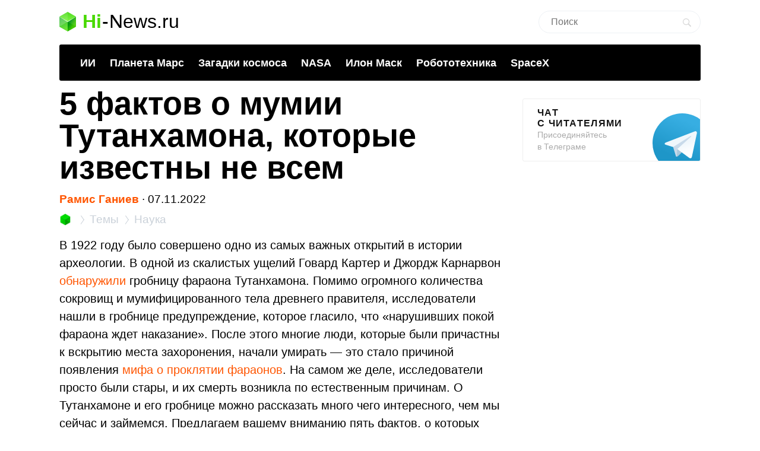

--- FILE ---
content_type: text/html; charset=UTF-8
request_url: https://hi-news.ru/science/5-faktov-o-mumii-tutanxamona-kotorye-izvestny-ne-vsem.html
body_size: 17996
content:
<!DOCTYPE html><html lang=ru prefix="og: http://ogp.me/ns# article: https://ogp.me/ns/article#"><head><meta charset="UTF-8"><meta name="viewport" content="width=device-width, initial-scale=1"><title>5 фактов о мумии Тутанхамона, которые известны не всем - Hi-News.ru</title><meta property="og:title" content="5 фактов о мумии Тутанхамона, которые известны не всем - Hi-News.ru"><meta property="twitter:title" content="5 фактов о мумии Тутанхамона, которые известны не всем - Hi-News.ru"><link rel=icon href=https://hi-news.ru/wp-content/themes/101media/favicon/favicon.ico type=image/x-icon><link rel=apple-touch-icon href=https://hi-news.ru/wp-content/themes/101media/favicon/32.png><link rel=apple-touch-icon sizes=76x76 href=https://hi-news.ru/wp-content/themes/101media/favicon/76.png><link rel=apple-touch-icon sizes=120x120 href=https://hi-news.ru/wp-content/themes/101media/favicon/120.png><link rel=apple-touch-icon href=https://hi-news.ru/wp-content/themes/101media/favicon/192.png><link rel=android-touch-icon href=https://hi-news.ru/wp-content/themes/101media/favicon/192.png><meta property="og:site_name" content="hi-news.ru"><meta property="og:locale" content="ru_RU"><meta property="og:url" content="https://hi-news.ru/science/5-faktov-o-mumii-tutanxamona-kotorye-izvestny-ne-vsem.html"><meta name='robots' content='max-image-preview:large'><link rel=amphtml href=https://hi-news.ru/science/5-faktov-o-mumii-tutanxamona-kotorye-izvestny-ne-vsem.html/amp><meta name="generator" content="AMP for WP 1.0.77.35"><link rel=dns-prefetch href=//s.w.org><style id=global-styles-inline-css>/*<![CDATA[*/body{--wp--preset--color--black:#000;--wp--preset--color--cyan-bluish-gray:#abb8c3;--wp--preset--color--white:#fff;--wp--preset--color--pale-pink:#f78da7;--wp--preset--color--vivid-red:#cf2e2e;--wp--preset--color--luminous-vivid-orange:#ff6900;--wp--preset--color--luminous-vivid-amber:#fcb900;--wp--preset--color--light-green-cyan:#7bdcb5;--wp--preset--color--vivid-green-cyan:#00d084;--wp--preset--color--pale-cyan-blue:#8ed1fc;--wp--preset--color--vivid-cyan-blue:#0693e3;--wp--preset--color--vivid-purple:#9b51e0;--wp--preset--gradient--vivid-cyan-blue-to-vivid-purple:linear-gradient(135deg,rgba(6,147,227,1) 0%,rgb(155,81,224) 100%);--wp--preset--gradient--light-green-cyan-to-vivid-green-cyan:linear-gradient(135deg,rgb(122,220,180) 0%,rgb(0,208,130) 100%);--wp--preset--gradient--luminous-vivid-amber-to-luminous-vivid-orange:linear-gradient(135deg,rgba(252,185,0,1) 0%,rgba(255,105,0,1) 100%);--wp--preset--gradient--luminous-vivid-orange-to-vivid-red:linear-gradient(135deg,rgba(255,105,0,1) 0%,rgb(207,46,46) 100%);--wp--preset--gradient--very-light-gray-to-cyan-bluish-gray:linear-gradient(135deg,rgb(238,238,238) 0%,rgb(169,184,195) 100%);--wp--preset--gradient--cool-to-warm-spectrum:linear-gradient(135deg,rgb(74,234,220) 0%,rgb(151,120,209) 20%,rgb(207,42,186) 40%,rgb(238,44,130) 60%,rgb(251,105,98) 80%,rgb(254,248,76) 100%);--wp--preset--gradient--blush-light-purple:linear-gradient(135deg,rgb(255,206,236) 0%,rgb(152,150,240) 100%);--wp--preset--gradient--blush-bordeaux:linear-gradient(135deg,rgb(254,205,165) 0%,rgb(254,45,45) 50%,rgb(107,0,62) 100%);--wp--preset--gradient--luminous-dusk:linear-gradient(135deg,rgb(255,203,112) 0%,rgb(199,81,192) 50%,rgb(65,88,208) 100%);--wp--preset--gradient--pale-ocean:linear-gradient(135deg,rgb(255,245,203) 0%,rgb(182,227,212) 50%,rgb(51,167,181) 100%);--wp--preset--gradient--electric-grass:linear-gradient(135deg,rgb(202,248,128) 0%,rgb(113,206,126) 100%);--wp--preset--gradient--midnight:linear-gradient(135deg,rgb(2,3,129) 0%,rgb(40,116,252) 100%);--wp--preset--duotone--dark-grayscale:url('#wp-duotone-dark-grayscale');--wp--preset--duotone--grayscale:url('#wp-duotone-grayscale');--wp--preset--duotone--purple-yellow:url('#wp-duotone-purple-yellow');--wp--preset--duotone--blue-red:url('#wp-duotone-blue-red');--wp--preset--duotone--midnight:url('#wp-duotone-midnight');--wp--preset--duotone--magenta-yellow:url('#wp-duotone-magenta-yellow');--wp--preset--duotone--purple-green:url('#wp-duotone-purple-green');--wp--preset--duotone--blue-orange:url('#wp-duotone-blue-orange');--wp--preset--font-size--small:13px;--wp--preset--font-size--medium:20px;--wp--preset--font-size--large:36px;--wp--preset--font-size--x-large:42px}.has-black-color{color:var(--wp--preset--color--black) !important}.has-cyan-bluish-gray-color{color:var(--wp--preset--color--cyan-bluish-gray) !important}.has-white-color{color:var(--wp--preset--color--white) !important}.has-pale-pink-color{color:var(--wp--preset--color--pale-pink) !important}.has-vivid-red-color{color:var(--wp--preset--color--vivid-red) !important}.has-luminous-vivid-orange-color{color:var(--wp--preset--color--luminous-vivid-orange) !important}.has-luminous-vivid-amber-color{color:var(--wp--preset--color--luminous-vivid-amber) !important}.has-light-green-cyan-color{color:var(--wp--preset--color--light-green-cyan) !important}.has-vivid-green-cyan-color{color:var(--wp--preset--color--vivid-green-cyan) !important}.has-pale-cyan-blue-color{color:var(--wp--preset--color--pale-cyan-blue) !important}.has-vivid-cyan-blue-color{color:var(--wp--preset--color--vivid-cyan-blue) !important}.has-vivid-purple-color{color:var(--wp--preset--color--vivid-purple) !important}.has-black-background-color{background-color:var(--wp--preset--color--black) !important}.has-cyan-bluish-gray-background-color{background-color:var(--wp--preset--color--cyan-bluish-gray) !important}.has-white-background-color{background-color:var(--wp--preset--color--white) !important}.has-pale-pink-background-color{background-color:var(--wp--preset--color--pale-pink) !important}.has-vivid-red-background-color{background-color:var(--wp--preset--color--vivid-red) !important}.has-luminous-vivid-orange-background-color{background-color:var(--wp--preset--color--luminous-vivid-orange) !important}.has-luminous-vivid-amber-background-color{background-color:var(--wp--preset--color--luminous-vivid-amber) !important}.has-light-green-cyan-background-color{background-color:var(--wp--preset--color--light-green-cyan) !important}.has-vivid-green-cyan-background-color{background-color:var(--wp--preset--color--vivid-green-cyan) !important}.has-pale-cyan-blue-background-color{background-color:var(--wp--preset--color--pale-cyan-blue) !important}.has-vivid-cyan-blue-background-color{background-color:var(--wp--preset--color--vivid-cyan-blue) !important}.has-vivid-purple-background-color{background-color:var(--wp--preset--color--vivid-purple) !important}.has-black-border-color{border-color:var(--wp--preset--color--black) !important}.has-cyan-bluish-gray-border-color{border-color:var(--wp--preset--color--cyan-bluish-gray) !important}.has-white-border-color{border-color:var(--wp--preset--color--white) !important}.has-pale-pink-border-color{border-color:var(--wp--preset--color--pale-pink) !important}.has-vivid-red-border-color{border-color:var(--wp--preset--color--vivid-red) !important}.has-luminous-vivid-orange-border-color{border-color:var(--wp--preset--color--luminous-vivid-orange) !important}.has-luminous-vivid-amber-border-color{border-color:var(--wp--preset--color--luminous-vivid-amber) !important}.has-light-green-cyan-border-color{border-color:var(--wp--preset--color--light-green-cyan) !important}.has-vivid-green-cyan-border-color{border-color:var(--wp--preset--color--vivid-green-cyan) !important}.has-pale-cyan-blue-border-color{border-color:var(--wp--preset--color--pale-cyan-blue) !important}.has-vivid-cyan-blue-border-color{border-color:var(--wp--preset--color--vivid-cyan-blue) !important}.has-vivid-purple-border-color{border-color:var(--wp--preset--color--vivid-purple) !important}.has-vivid-cyan-blue-to-vivid-purple-gradient-background{background:var(--wp--preset--gradient--vivid-cyan-blue-to-vivid-purple) !important}.has-light-green-cyan-to-vivid-green-cyan-gradient-background{background:var(--wp--preset--gradient--light-green-cyan-to-vivid-green-cyan) !important}.has-luminous-vivid-amber-to-luminous-vivid-orange-gradient-background{background:var(--wp--preset--gradient--luminous-vivid-amber-to-luminous-vivid-orange) !important}.has-luminous-vivid-orange-to-vivid-red-gradient-background{background:var(--wp--preset--gradient--luminous-vivid-orange-to-vivid-red) !important}.has-very-light-gray-to-cyan-bluish-gray-gradient-background{background:var(--wp--preset--gradient--very-light-gray-to-cyan-bluish-gray) !important}.has-cool-to-warm-spectrum-gradient-background{background:var(--wp--preset--gradient--cool-to-warm-spectrum) !important}.has-blush-light-purple-gradient-background{background:var(--wp--preset--gradient--blush-light-purple) !important}.has-blush-bordeaux-gradient-background{background:var(--wp--preset--gradient--blush-bordeaux) !important}.has-luminous-dusk-gradient-background{background:var(--wp--preset--gradient--luminous-dusk) !important}.has-pale-ocean-gradient-background{background:var(--wp--preset--gradient--pale-ocean) !important}.has-electric-grass-gradient-background{background:var(--wp--preset--gradient--electric-grass) !important}.has-midnight-gradient-background{background:var(--wp--preset--gradient--midnight) !important}.has-small-font-size{font-size:var(--wp--preset--font-size--small) !important}.has-medium-font-size{font-size:var(--wp--preset--font-size--medium) !important}.has-large-font-size{font-size:var(--wp--preset--font-size--large) !important}.has-x-large-font-size{font-size:var(--wp--preset--font-size--x-large) !important}/*]]>*/</style><meta name="generator" content="WordPress 5.9"><meta name="robots" content="noyaca"><meta name="description" content="В 1924 году ученые нашли гробницу Тутанхамона — это событие полностью изменило представление современных людей о Древнем Египте. ? Представляем вашему вниманию несколько фактов о мумии древнего правителя, о которых знают далеко не все."><meta property="og:description" content="В 1924 году ученые нашли гробницу Тутанхамона — это событие полностью изменило представление современных людей о Древнем Египте. ? Представляем вашему вниманию несколько фактов о мумии древнего правителя, о которых знают далеко не все."><meta name="twitter:description" content="В 1924 году ученые нашли гробницу Тутанхамона — это событие полностью изменило представление современных людей о Древнем Египте. ? Представляем вашему вниманию несколько фактов о мумии древнего правителя, о которых знают далеко не все."><link rel=canonical href=https://hi-news.ru/science/5-faktov-o-mumii-tutanxamona-kotorye-izvestny-ne-vsem.html><meta name="twitter:description" content=""><meta name="twitter:card" content="summary_large_image"><meta name="twitter:site" content="@hi_news_ru"><meta name="twitter:creator" content="@hi_news_ru"><meta name="twitter:domain" content="hi-news.ru"><meta name="twitter:url" content="https://hi-news.ru/science/5-faktov-o-mumii-tutanxamona-kotorye-izvestny-ne-vsem.html"><meta property="og:type" content="article"><meta name="twitter:image" content="https://hi-news.ru/wp-content/uploads/2022/11/tutankhamun_secret_1-914x526.jpg"><meta property="vk:image" content="https://hi-news.ru/wp-content/uploads/2022/11/tutankhamun_secret_1-914x526.jpg"><meta property="og:image" content="https://hi-news.ru/wp-content/uploads/2022/11/tutankhamun_secret_1-914x526.jpg"><style id=critical-css>article{display:block}body{font-size:14px;line-height:1}ol,ul{list-style:none;padding:0;margin:0}html,body{font:400 -apple-system,BlinkMacSystemFont,sans-serif}html,body,div,span,iframe,h1,p,a,img,ins,strong,b,form,article,time{margin:0;padding:0;border:0;font-size:100%;-webkit-text-size-adjust:100%;font-family:-apple-system,BlinkMacSystemFont,sans-serif;vertical-align:baseline;-webkit-font-smoothing:antialiased}body{font-size:14px;line-height:1;min-width:1124px}ol,ul{list-style:none;padding:0;margin:0}b,strong{font-weight:700}img{overflow:hidden;height:auto;max-width:100%;font:400 10px -apple-system,BlinkMacSystemFont,sans-serif}p{color:#000;margin-bottom:15px;font:400 20px/1.5 -apple-system,BlinkMacSystemFont,sans-serif}h1{color:#000;margin:0 0 28px 0;font:700 54px/1 -apple-system,BlinkMacSystemFont,sans-serif}.clearfix:before{content:"";display:table}.clearfix:after{content:"";display:table;clear:both}#page{position:relative;width:1080px;margin:0 auto;padding:0 20px}#header{margin:20px auto 0}#header .logo{display:flex;margin-bottom:22px;position:relative;width:560px}.logo-icon{margin-right:11px}.logo .icon_logo{font-size:28px;height:1.18em}.logo-link{display:inherit}.logo-name{display:flex;font:32px/1 -apple-system,BlinkMacSystemFont,sans-serif;margin:0}.logo-name-green{color:#48d900;font-weight:600}.logo-name-black{color:#000;font-weight:300}.logo-name-dash{color:#000;margin:0 1px;font-weight:300}a{color:#F50;text-decoration:none;font-weight:500}#header .user{position:absolute;top:6px;right:20px}#header .user.anonymous-user .icon-lock{background:url(/wp-content/themes/101media/img/login.svg) no-repeat;width:18px;height:21px;display:block}#header form{position:absolute;right:60px;top:-2px}#header form input{border:1px solid #eef1f5;border-radius:63px;outline:none;padding:8px 35px 9px 20px;width:216px;-webkit-appearance:none;font:400 16px/19px -apple-system,BlinkMacSystemFont,sans-serif}#header form #searchsubmit{background-image:url(/wp-content/themes/101media/img/search_.svg);background-size:cover;opacity:0.15;border:none;height:15px;padding:0;position:absolute;right:16px;text-indent:-9999px;top:13px;width:15px}.trand{background-color:#000}.menu-trends-container{background-color:#000;padding:20px 35px 18px;border-radius:3px;border-top-left-radius:3px;border-top-right-radius:3px;margin-bottom:10px}.menu-trends-container .trand{height:auto;overflow:hidden;background-color:transparent;background-position:14px center;padding-right:0;width:auto}.menu-trends-container .trand li{display:inline-block;padding:0;height:auto}.menu-trends-container .trand li a{color:#fff;text-decoration:none;display:inline-block;padding-right:20px;font:700 18px/23px -apple-system,BlinkMacSystemFont,sans-serif}#content{width:calc(100% - 330px);float:left;margin-top:5px}#i10foreign{width:calc(100% - 330px)}.item .info{color:#000;margin-top:5px;font:400 15px/24px -apple-system,BlinkMacSystemFont,sans-serif;margin-bottom:10px}.info{position:relative}.breadcrumbs{white-space:nowrap;margin-bottom:10px}.breadcrumbs li{display:inline}.breadcrumbs li+li:before{content:'';position:relative;display:inline-block;border-top:1px solid #CAD1D9;border-right:1px solid #CAD1D9;width:6px;height:6px;top:-1px;right:2px;margin:0 4px;transform:rotate(55deg) skew(20deg)}.breadcrumbs li a{color:#CAD1D9;font:400 15px/24px -apple-system,BlinkMacSystemFont,sans-serif}.breadcrumbs__logo span{font-size:0}.breadcrumbs__logo img{margin-bottom:-2px}.item .info .author{margin-left:0;font-weight:600;display:inline-block;margin-bottom:0}.item .info .prop-comments{font-size:14px;color:#000;font-weight:400;margin-left:6px;padding-right:20px;position:relative;display:inline-block}.item .info .prop-comments::before{content:'';background-color:rgba(172,182,191,0.2);position:absolute;top:0;bottom:0;margin:auto;right:7px;width:5px;height:5px;border-radius:50%}.item .info .prop-comments svg{vertical-align:middle;margin-right:4px}.item .info .post__date-inner{display:inline-flex}.item .info .post__date-update{display:inline-block;color:#959EA6;margin-left:5px}.text{color:#000;font:400 16px/22px -apple-system,BlinkMacSystemFont,sans-serif}#sidebar{width:300px;float:left;margin-left:30px}.banners-center{text-align:center}.banner-sidebar{margin:20px 0 20px}.sidebar-banner-telegram{display:block;border:1px solid #eee;border-radius:3px;padding:14px 24px;font-size:14px;line-height:normal;background:none;position:relative;overflow:hidden}.sidebar-banner-telegram strong{margin-bottom:6px;color:#151515;text-transform:uppercase;letter-spacing:.08em;word-wrap:break-word;font:700 16px -apple-system,BlinkMacSystemFont,sans-serif}.sidebar-banner-telegram span{display:block;color:#aaa;font:300 14px/20px -apple-system,BlinkMacSystemFont,sans-serif}.sidebar-banner-telegram svg{position:absolute;bottom:-20px;right:-20px}.single-title{margin-bottom:15px}#post{margin-top:-4px}.single .item .info{margin-top:0;font-size:19px}.single .item .breadcrumbs li a{font-size:19px}.single .item .breadcrumbs__logo img{width:20px;height:20px;margin-bottom:-4px}.single .item .breadcrumbs li+li:before{width:8px;height:8px}.single .item .info .prop-comments{font-size:18px}.searchform input{border:1px solid #f2f2f2;outline:none;padding:10px 0 10px 12px;width:180px;margin-bottom:7px;font:400 12px/15px -apple-system,BlinkMacSystemFont,sans-serif}.icon{display:inline-block;vertical-align:middle;size:1em;width:1em;height:1em;fill:currentColor}#main.main-section{display:flex;flex-wrap:wrap;margin-bottom:60px}.adsense{position:relative}.adsense{margin:40px 0}#toc_container{background:none;width:100%;border:none;font-size:22px;padding:0;margin-bottom:1em;font-weight:400}#toc_container p.toc_title{font-size:38px;line-height:1.2;text-align:left;margin:0;padding:0;font-weight:700}#toc_container p.toc_title+ul.toc_list{margin-top:23px}#toc_container ul,#toc_container li{margin:0;padding:0}#toc_container .toc_list li{font-size:22px;line-height:26px;font-weight:400}#toc_container .toc_list li:not(:last-child){margin-bottom:18px}#toc_container .toc_list a{display:flex;color:#000;font-size:inherit;position:relative;padding-bottom:15px;border-bottom:1px solid rgba(213,221,230,0.5);font-weight:400}#toc_container .toc_list .toc_number{font-size:inherit;color:#cad1d9;margin-right:10px}#toc_container .toc_list .toc_number:after{content:'.'}#sidebar .widget{position:sticky;position:-webkit-sticky;top:25px}.wp-caption{max-width:100%}.wp-caption-text{font-size:18px;line-height:19px;color:#999;margin:15px 0 25px}.single-post .text img{display:block}.single-post .text img{background-color:#f6f6f6}.text a{color:#F50}::-moz-focus-inner{border:0}.text{color:#000;font:400 16px/22px -apple-system,BlinkMacSystemFont,sans-serif}.clearfix:before{content:"";display:table}.clearfix:after{content:"";display:table;clear:both}.menu-trends-container .trand{background-position:14px center}.widget{margin-bottom:32px}.text ul{font-size:20px;line-height:1.5;font-weight:400;margin:0 0 30px 0}#comments{font:700 30px -apple-system,BlinkMacSystemFont,sans-serif;color:#0f0f0f;text-transform:uppercase;letter-spacing:0.08em}#comments{margin:0 15px 5px 0}.comment-section-header{display:flex;flex-wrap:wrap;align-items:center;margin-bottom:25px}.comment-section-header .comment-btn{width:100%;display:flex;align-items:center}.comment-section-header #comment-btn-collapse{height:auto;position:relative;color:#cad1d9;font-size:14px;font:400 14px/16px -apple-system,BlinkMacSystemFont,sans-serif;text-align:center;background:none;text-transform:inherit;letter-spacing:inherit;text-shadow:none;padding:0}.comment-section-header #comment-btn-collapse:before{position:absolute;content:'';bottom:-1px;left:0;width:100%;height:6px;right:0;background-image:linear-gradient(to right,rgba(202,209,217,0.5) 58%,rgba(255,255,255,0) 0%);background-position:bottom;background-size:5px 1px;background-repeat:repeat-x}.comment-section-header #comments{display:flex;align-items:center;min-height:44px}.comment-section .scroll-to-new-comment{height:auto;padding:9px 20px;border:1px solid rgba(255,85,0,0.2);color:#f50;font:500 16px/24px -apple-system,BlinkMacSystemFont,sans-serif;text-decoration:none;border-radius:3px;text-align:center;background:none;text-transform:inherit;letter-spacing:inherit;text-shadow:none}button{display:inline-block;height:37px;font:700 14px/40px -apple-system,BlinkMacSystemFont,sans-serif;color:#fff;text-decoration:none;padding:0 40px 0 0;outline:none;text-shadow:0 1px 0 rgba(71,117,0,0.5);background:transparent url(/wp-content/themes/101media/img/button-square-green.png) no-repeat right top;border:none;margin:0;text-transform:uppercase;letter-spacing:0.08em;width:auto;overflow:visible}button::-moz-focus-inner{border:0;padding:0;margin:0}.banners-center{text-align:center}.news-img{position:relative;padding-bottom:60.8%;max-width:100%;display:block}.foreign-posts{clear:both;margin-top:60px;border-top:1px solid #e6e7e3;width:1000px;margin-bottom:50px}.foreign-posts .foreign_post_title{font:700 30px -apple-system,BlinkMacSystemFont,sans-serif;letter-spacing:2.4px;text-align:left;color:#000;margin-top:33px;text-transform:uppercase}.foreign-posts .foreign-posts-list{min-height:250px}@media (min-width:625px) and (max-width:649px){.item iframe:not(.iframe){height:328px}}@media (min-width:600px) and (max-width:624px){.item iframe:not(.iframe){height:314px}}@media (min-width:575px) and (max-width:599px){.item iframe:not(.iframe){height:300px}}@media (min-width:550px) and (max-width:574px){.item iframe:not(.iframe){height:286px}}@media (min-width:525px) and (max-width:549px){.item iframe:not(.iframe){height:272px}}@media (min-width:500px) and (max-width:524px){.item iframe:not(.iframe){height:258px}}@media (min-width:475px) and (max-width:499px){.item iframe:not(.iframe){height:244px}}@media (min-width:450px) and (max-width:474px){.item iframe:not(.iframe){height:230px}}@media (min-width:425px) and (max-width:449px){.item iframe:not(.iframe){height:216px}}@media (min-width:414px) and (max-width:424px){.item iframe:not(.iframe){height:206px}}@media (min-width:400px) and (max-width:413px){.item iframe:not(.iframe){height:206px}}@media (min-width:375px) and (max-width:399px){.item iframe:not(.iframe){height:198px}}@media (min-width:325px) and (max-width:349px){.item iframe:not(.iframe){height:170px}}@media (max-width:324px){.item iframe:not(.iframe){height:156px}}</style><script>(function(w){"use strict";var loadCSS=function(href,before,media,attributes){var doc=w.document;var ss=doc.createElement("link");var ref;if(before){ref=before;}else{var refs=(doc.body||doc.getElementsByTagName("head")[0]).childNodes;ref=refs[refs.length-1];}var sheets=doc.styleSheets;if(attributes){for(var attributeName in attributes){if(attributes.hasOwnProperty(attributeName)){ss.setAttribute(attributeName,attributes[attributeName]);}}}ss.rel="stylesheet";ss.href=href;ss.media="only x";function ready(cb){if(doc.body){return cb();}setTimeout(function(){ready(cb);});}ready(function(){ref.parentNode.insertBefore(ss,(before?ref:ref.nextSibling));});var onloadcssdefined=function(cb){var resolvedHref=ss.href;var i=sheets.length;while(i--){if(sheets[i].href===resolvedHref){return cb();}}setTimeout(function(){onloadcssdefined(cb);});};function loadCB(){if(ss.addEventListener){ss.removeEventListener("load",loadCB);}ss.media=media||"all";}if(ss.addEventListener){ss.addEventListener("load",loadCB);}ss.onloadcssdefined=onloadcssdefined;onloadcssdefined(loadCB);return ss;};if(typeof exports!=="undefined"){exports.loadCSS=loadCSS;}else{w.loadCSS=loadCSS;}}(typeof global!=="undefined"?global:this));</script><script id=loadcss>loadCSS("https://hi-news.ru/wp-content/themes/101media/style.css?1597665258",document.getElementById("loadcss"));loadCSS("https://hi-news.ru/wp-content/themes/101media/app.css?1741087822",document.getElementById("loadcss"));loadCSS("https://hi-news.ru/wp-content/plugins/tag-sticky-post/css/plugin.css?1541770289",document.getElementById("loadcss"));</script> <link rel=stylesheet href=https://hi-news.ru/wp-content/themes/101media/css/table.css> <script src="https://hi-news.ru/wp-content/themes/101media/js/counters.js?v=2.0.1" defer></script> </head><body class="post-template-default single single-post postid-395637 single-format-standard"><svg xmlns=http://www.w3.org/2000/svg style="position: absolute; width: 0; height: 0; clip: rect(0 0 0 0);"> <defs> <symbol id=arrow-left viewBox="0 0 9 15"> <path d="m8.7 6.6c-.1.2-.3.4-.6.4h-2.6v8h-2v-8h-2.6c-.3 0-.5-.2-.6-.4s-.1-.5 0-.8l4.1-5.8 4.2 5.8c.2.3.3.6.1.8"></path> </symbol> <symbol id=arrow-right viewBox="0 0 9 15"> <path d="m.1 8.4c.1-.2.4-.4.7-.4h2.7v-8h2.1v8h2.7c.3 0 .5.2.7.4 0 .2 0 .5-.1.8l-4.3 5.8-4.5-5.8c-.1-.3-.1-.6 0-.8"></path> </symbol> <symbol id=arrow-btn viewBox="0 0 24 24"> <path d="M13.293 7.293c-0.391 0.391-0.391 1.023 0 1.414l2.293 2.293h-7.586c-0.552 0-1 0.448-1 1s0.448 1 1 1h7.586l-2.293 2.293c-0.391 0.391-0.391 1.023 0 1.414 0.195 0.195 0.451 0.293 0.707 0.293s0.512-0.098 0.707-0.293l4.707-4.707-4.707-4.707c-0.391-0.391-1.023-0.391-1.414 0z"></path> </symbol> <symbol id=most-commented viewBox="0 0 27 27"> <path d="M0.4,8.9v10.9c0,0.7,0.6,1.3,1.3,1.3H9l5.5,5.3c0.2,0.2,0.1,0.2,0.1,0l1.1-5.3h0.8h1.6c0.7,0,1.3-0.6,1.3-1.3 V8.9c0-0.7-0.6-1.3-1.3-1.3H1.7C1,7.6,0.4,8.2,0.4,8.9z" fill=#ffffff /> <path d=M21.4,15.1h2.7c0.7,0,1.3-0.6,1.3-1.3V2.9c0-0.7-0.6-1.3-1.3-1.3H10.7c-0.7,0-1.3,0.6-1.3,1.3v2.7 fill=none stroke=#ffffff stroke-width=2.5 /> </symbol> <symbol id=small-commented viewBox="0 0 15 15"> <path d="M1.3,0C0.6,0,0,0.6,0,1.3v8.4C0,10.4,0.6,11,1.3,11C3,11,6,11,6.8,11l4.2,4l1-4c0.6,0,1.1,0,1.7,0	c0.7,0,1.3-0.6,1.3-1.3V1.3C15,0.6,14.4,0,13.7,0H1.3z"/> </symbol> <symbol id=logo viewBox="0 0 28 33"> <defs> <linearGradient id="SVGID_1_" gradientUnits="userSpaceOnUse" y1="786.3" x2="0" y2="803" gradientTransform="matrix(1 0 0 -1 0 803)"> <stop offset=0 stop-color=#73f731 /> <stop offset=1 stop-color=#3cd609 /> </linearGradient> <linearGradient id="SVGID_2_" gradientUnits="userSpaceOnUse" x1="1.125" y1="792.96" x2="12.664" y2="771.93" gradientTransform="matrix(1 0 0 -1 0 803)"> <stop offset=0 stop-color=#00a60e /> <stop offset=.994 stop-color=#4ce300 /> </linearGradient> <linearGradient id="SVGID_3_" gradientUnits="userSpaceOnUse" x1="17.43" y1="784.69" x2="24.362" y2="780.44" gradientTransform="matrix(1 0 0 -1 0 803)"> <stop offset=0 stop-color=#00990d /> <stop offset=1 stop-color=#43c900 /> </linearGradient> </defs> <path d=M28,8l-14,9L0,8l14-8L28,8z fill=url(#SVGID_1_) /> <path d=M0,8l14,8.5V33L0,25V8z fill=url(#SVGID_2_) /> <path d=M28,8l-14,8.5V33l14-8V8z fill=url(#SVGID_3_) /> <path d=M0,8l14,8.5V33L0,25V8z opacity=.2 fill=#ffffff /> <path d=M14,0l14,8v17l-14-8.5V0z opacity=.1 fill=#ffffff /> <path d=M14,0L0,8v17l14-8.5V0z opacity=.2 fill=#ffffff /> <path d=M14,17L0,8.1V8l14,8l14-8v0.1L14,17z fill=#ffffff /> </symbol> </defs> </svg><div id=page><div id=header data-no-ad=true><div class=logo> <a class=logo-link href=https://hi-news.ru ><div class=logo-icon> <svg class="icon icon_logo"> <use xlink:href=#logo></use> </svg></div><div class=logo-name><div class=logo-name-green>Hi</div><div class=logo-name-dash>-</div><div class=logo-name-black>News.ru</div></div> </a></div><form role=search method=get id=searchform class=searchform action=https://hi-news.ru/ style="right: 20px !important;"><div> <input type=text value name=s id=s class=s placeholder=Поиск><div id=searchsubmit class=searchsubmit name=searchform__button aria-label="Search Button"></div></div></form><div class="menu-trends-container single"><ul id=menu-trends class="trand single"><li id=menu-item-410997 class="menu-item menu-item-type-custom menu-item-object-custom menu-item-410997"><a href=https://hi-news.ru/tag/iskusstvennyj-intellekt>ИИ</a></li> <li id=menu-item-300869 class="menu-item menu-item-type-taxonomy menu-item-object-post_tag menu-item-300869"><a href=https://hi-news.ru/tag/mars>Планета Марс</a></li> <li id=menu-item-346590 class="menu-item menu-item-type-taxonomy menu-item-object-post_tag menu-item-346590"><a href=https://hi-news.ru/tag/zagadki-kosmosa>Загадки космоса</a></li> <li id=menu-item-304291 class="menu-item menu-item-type-taxonomy menu-item-object-post_tag menu-item-304291"><a href=https://hi-news.ru/tag/nasa>NASA</a></li> <li id=menu-item-305646 class="menu-item menu-item-type-taxonomy menu-item-object-post_tag menu-item-305646"><a href=https://hi-news.ru/tag/elon-musk>Илон Маск</a></li> <li id=menu-item-346591 class="menu-item menu-item-type-taxonomy menu-item-object-post_tag menu-item-346591"><a href=https://hi-news.ru/tag/robototexnika>Робототехника</a></li> <li id=menu-item-308753 class="menu-item menu-item-type-taxonomy menu-item-object-post_tag menu-item-308753"><a href=https://hi-news.ru/tag/spacex>SpaceX</a></li></ul></div></div><article id=main class=main-section><div id=content><div id=post class=item><meta property="article:section" content="Наука"><meta property="article:modified_time" content="2022-11-07 11:03:49"><meta property="article:published_time" content="2022-11-07 11:05:47"><meta property="article:author" content="Рамис Ганиев"><meta property="article:tag" content="Археология"><meta property="article:tag" content="Научные открытия"><meta property="article:tag" content="Научные факты"><h1 class="single-title">5 фактов о мумии Тутанхамона, которые известны не всем</h1><div class=info data-no-ad=true> <a href=https://hi-news.ru/author/thehalo title="Записи Рамис Ганиев" rel=nofollow class=author>Рамис Ганиев</a>  <span>∙ </span><div class=post__date-inner>  <time class=post__date datetime=2022-11-07T14:05:47+00:00> 07.11.2022 </time></div></div><ol class=breadcrumbs data-no-ad=true> <li> <a class=breadcrumbs__logo href=https://hi-news.ru title=Home> <img src=https://hi-news.ru/wp-content/themes/101media/img/hi-apps_mini.jpg width=13 height=13 alt=Главная> <span>Hi-News.ru</span> </a> </li> <li> <a href=https://hi-news.ru/tags title=Темы> <span>Темы</span> </a> </li> <li> <a href=https://hi-news.ru/science title=Наука> <span>Наука</span> </a> </li></ol><div class=text><p>В 1922 году было совершено одно из самых важных открытий в истории археологии. В одной из скалистых ущелий Говард Картер и Джордж Карнарвон <a href=https://dzen.ru/media/hi-news.ru/10-redkih-fotografii-s-raskopok-grobnicy-tutanhamona-6186a72c5502ac58770307f5>обнаружили</a> гробницу фараона Тутанхамона. Помимо огромного количества сокровищ и мумифицированного тела древнего правителя, исследователи нашли в гробнице предупреждение, которое гласило, что «нарушивших покой фараона ждет наказание». После этого многие люди, которые были причастны к вскрытию места захоронения, начали умирать — это стало причиной появления <a href=https://hi-news.ru/eto-interesno/chto-skryvaetsya-za-proklyatiem-faraonov.html>мифа о проклятии фараонов</a>. На самом же деле, исследователи просто были стары, и их смерть возникла по естественным причинам. О Тутанхамоне и его гробнице можно рассказать много чего интересного, чем мы сейчас и займемся. Предлагаем вашему вниманию пять фактов, о которых мало кто знает.</p><div id=attachment_395638 data-no-ad=true class="wp-caption alignnone"><img aria-describedby=caption-attachment-395638 src=https://hi-news.ru/wp-content/uploads/2022/11/tutankhamun_secret_1-750x486.jpg width=914 height=592 class="size-full wp-image-395638" title="5 фактов о мумии Тутанхамона, которые известны не всем. Мумия Тутанхамона таит в себе множество тайн, поэтому знать о ней все невозможно." alt="5 фактов о мумии Тутанхамона, которые известны не всем. Мумия Тутанхамона таит в себе множество тайн, поэтому знать о ней все невозможно. Фото."><p id=caption-attachment-395638 class=wp-caption-text>Мумия Тутанхамона таит в себе множество тайн, поэтому знать о ней все невозможно</p></div><div class=af_advert_content style="height: 250px; background: #eee; margin-top: 20px; margin-bottom: 20px;"></div><div id=toc_container class=no_bullets data-no-ad=true><p class=toc_title>Содержание</p><ul class=toc_list><li><a href=#i><span class="toc_number toc_depth_1">1</span> Причина смерти Тутанхамона до сих пор неизвестна</a></li><li><a href=#i-2><span class="toc_number toc_depth_1">2</span> Судя по «воротнику из цветов», Тутанхамон умер зимой</a></li><li><a href=#i-3><span class="toc_number toc_depth_1">3</span> Тело Тутанхамона бальзамировали «по-особенному»</a></li><li><a href=#i-4><span class="toc_number toc_depth_1">4</span> Фараон Тутанхамон был похоронен вместе с детьми</a></li><li><a href=#i-5><span class="toc_number toc_depth_1">5</span> Мумия Тутанхамона почти полностью разрушилась</a></li></ul></div><h2><span id=i>Причина смерти Тутанхамона до сих пор неизвестна</span></h2><p>Тутанхамон — фараон Древнего Египта, который жил примерно в 1332—1323 годах до нашей эры. В те времена люди жили недолго, потому что медицина была неразвитой, а жизнь очень тяжелой. По мнению ученых, царь Тутанхамон жил гораздо меньше, чем даже обычные люди, и умер в возрасте 19 лет.</p><p>Причина смерти Тутанхамона до сих пор никому неизвестна. При помощи рентгена, компьютерной томографии и анализа ДНК было выяснено, что правитель страдал от малярии. Также у него было расщепление нёба, также известное как «заячья губа». Судя по состоянию костей, незадолго до смерти Тутанхамон сломал ногу. Скорее всего, он умер из-за плохого состояния здоровья, потому что следов насильственной смерти на его теле не найдено.</p><div id=attachment_395640 data-no-ad=true class="wp-caption alignnone"><div style="max-width: 750px"><img aria-describedby=caption-attachment-395640 loading=lazy src=https://hi-news.ru/wp-content/uploads/2022/11/tutankhamun_secret_2-1-750x486.jpg data-src=https://hi-news.ru/wp-content/uploads/2022/11/tutankhamun_secret_2-1-750x486.jpg width=912 height=591 class="lazyload size-full wp-image-395640" title="Причина смерти Тутанхамона до сих пор неизвестна. Тутанхамон умер в возрасте 19 лет." alt="Причина смерти Тутанхамона до сих пор неизвестна. Тутанхамон умер в возрасте 19 лет. Фото."></div><p id=caption-attachment-395640 class=wp-caption-text>Тутанхамон умер в возрасте 19 лет</p></div><p>Исходя из всего этого получается, что никто не может сказать, какая именно болезнь убила Тутанхамона. Ясно только то, что он был нездоров — <a href=https://dzen.ru/media/hi-news.ru/kak-shekspir-i-drugie-istoricheskie-lichnosti-vygliadeli-v-realnosti-61f117d5e92d9c635933ba6f>посмотрите</a>, как он мог выглядеть при жизни. У него был далеко не самый «царский» внешний вид.</p><h2><span id=i-2>Судя по «воротнику из цветов», Тутанхамон умер зимой</span></h2><p>Жители Древнего Египта с большим уважением и трепетом относились к цветам — их любили за красоту и приятный аромат. После вскрытия гробницы, археологи <a href=https://www.sciencealert.com/5-clues-science-unearthed-about-the-mysterious-tutankhamun-ancient-egypts-boy-king>увидели</a>, что на шее мумии правителя есть воротник, сделанный из цветов. Благодаря тому, что цветы находились в саркофаге вместе с телом, они отлично сохранились. Анализ показал, что фараон был похоронен в марте и конце апреля. Подготовка тела к погребению заняло около 70 дней, то есть Тутанхамон умер зимой.</p><div class=af_advert_content style="height: 250px; background: #eee; margin-top: 20px; margin-bottom: 20px;"></div><div id=attachment_395641 data-no-ad=true class="wp-caption alignnone"><div style="max-width: 750px"><img aria-describedby=caption-attachment-395641 loading=lazy src=https://hi-news.ru/wp-content/uploads/2022/11/tutankhamun_secret_3-750x733.jpg data-src=https://hi-news.ru/wp-content/uploads/2022/11/tutankhamun_secret_3-750x733.jpg width=786 height=768 class="lazyload size-full wp-image-395641" title="Судя по «воротнику из цветов», Тутанхамон умер зимой. Цветочное ожерелье Тутанхамона." alt="Судя по «воротнику из цветов», Тутанхамон умер зимой. Цветочное ожерелье Тутанхамона. Фото."></div><p id=caption-attachment-395641 class=wp-caption-text>Цветочное ожерелье Тутанхамона</p></div><h2><span id=i-3>Тело Тутанхамона бальзамировали «по-особенному»</span></h2><p>В Древнем Египте считалось, что после смерти душа должна вернуться в тело, чтобы существовать в загробном мире. Для этого ей нужно распознать тело хозяина, поэтому люди старались сделать все возможное, чтобы оно как можно лучше сохранялось. Для этого отлично подходило бальзамирование — после специальной обработки с извлечением мозга и других внутренностей, мумии могли храниться тысячи лет. На их лицах вполне можно распознать характерные черты каждого человека. Лицо Тутанхамона слуги сделали еще более узнаваемым, введя под кожу смолу, чтобы лицо оставалось более объемным.</p><div id=attachment_395642 data-no-ad=true class="wp-caption alignnone"><div style="max-width: 750px"><img aria-describedby=caption-attachment-395642 loading=lazy src=https://hi-news.ru/wp-content/uploads/2022/11/tutankhamun_secret_4-750x536.jpg data-src=https://hi-news.ru/wp-content/uploads/2022/11/tutankhamun_secret_4-750x536.jpg width=790 height=565 class="lazyload size-full wp-image-395642" title="Тело Тутанхамона бальзамировали «по-особенному». Вскрытие саркофага с мумией Тутанхамона." alt="Тело Тутанхамона бальзамировали «по-особенному». Вскрытие саркофага с мумией Тутанхамона. Фото."></div><p id=caption-attachment-395642 class=wp-caption-text>Вскрытие саркофага с мумией Тутанхамона</p></div><p>Ранее считалось, что Тутанхамон был мумифицирован в спешке, потому что умер очень внезапно. Кажется, это не правда — процесс занял много времени, как и говорилось выше, около 70 дней.</p><div class=af_advert_content style="height: 250px; background: #eee; margin-top: 20px; margin-bottom: 20px;"></div><p><code class=large-text><strong>Читайте также:</strong> <a href=https://hi-news.ru/eto-interesno/zachem-evropejcy-eli-egipetskie-mumii.html>Зачем европейцы ели египетские мумии?</a></code></p><h2><span id=i-4>Фараон Тутанхамон был похоронен вместе с детьми</span></h2><p>В гробнице Тутанхамона ученые обнаружили не только мумию правителя. В двух небольших ящиках археологи нашли два плохо сформированных тела. В 2011 году было выяснено, что это человеческие эмбрионы женского пола. Анализ показал, что первый плод находился на сроке от пяти до шести месяцев беременности, а второй умер во время рождения. Нетрудно догадаться, что это две умершие дочери Тутанхамона, от его жены Анхесенамун. Они были похоронены вместе с отцом, чтобы жить с ним в загробном мире.</p><div class=af_advert_content style="height: 250px; background: #eee; margin-top: 20px; margin-bottom: 20px;"></div><div id=attachment_395644 data-no-ad=true class="wp-caption alignnone"><div style="max-width: 750px"><img aria-describedby=caption-attachment-395644 loading=lazy src=https://hi-news.ru/wp-content/uploads/2022/11/tutankhamun_secret_5-1-750x680.jpg data-src=https://hi-news.ru/wp-content/uploads/2022/11/tutankhamun_secret_5-1-750x680.jpg width=847 height=768 class="lazyload size-full wp-image-395644" title="Фараон Тутанхамон был похоронен вместе с детьми. Мумии дочерей Тутанхамона." alt="Фараон Тутанхамон был похоронен вместе с детьми. Мумии дочерей Тутанхамона. Фото."></div><p id=caption-attachment-395644 class=wp-caption-text>Мумии дочерей Тутанхамона</p></div><p><code class=large-text><strong>Вам будет интересно:</strong> <a href=https://hi-news.ru/eto-interesno/skolko-by-stoilo-stroitelstvo-egipetskoj-piramidy-segodnya.html>Сколько бы стоило строительство египетской пирамиды сегодня?</a></code></p><h2><span id=i-5>Мумия Тутанхамона почти полностью разрушилась</span></h2><p>Тело Тутанхамона — это одно из самых хорошо изученных мумий в мире. Возможно, лучше него изучено только мумия Эци, о котором мы рассказывали <a href=https://hi-news.ru/eto-interesno/ledyanaya-mumiya-eci-chto-stalo-izvestno-spustya-30-let-s-momenta-ee-naxodki.html>в этом материале</a>. К сожалению, из-за многочисленных исследований, мумия фараона за столетие сильно пострадала.</p><div class=af_advert_content style="height: 250px; background: #eee; margin-top: 20px; margin-bottom: 20px;"></div><div id=attachment_395646 data-no-ad=true class="wp-caption alignnone"><div style="max-width: 750px"><img aria-describedby=caption-attachment-395646 loading=lazy src=https://hi-news.ru/wp-content/uploads/2022/11/tutankhamun_secret_6-1-750x428.jpg data-src=https://hi-news.ru/wp-content/uploads/2022/11/tutankhamun_secret_6-1-750x428.jpg width=887 height=506 class="lazyload size-full wp-image-395646" title="Мумия Тутанхамона почти полностью разрушилась. К сожалению, в XX веке ученые были крайне неаккуратными." alt="Мумия Тутанхамона почти полностью разрушилась. К сожалению, в XX веке ученые были крайне неаккуратными. Фото."></div><p id=caption-attachment-395646 class=wp-caption-text>К сожалению, в XX веке ученые были крайне неаккуратными</p></div><p>Впервые его изучили в 1925 году, вскоре после обнаружения. Когда ученые пытались извлечь его из саркофага, они случайно оторвали его голову и конечности от туловища. Долгое время он оставался внутри своей гробницы, и во времена Второй мировой войны туда проникли никак не связанные с наукой люди. Они явно искали в его теле украшения, потому что после их визита фараон потерял некоторые ребра.</p><p><code class=small-text>Хотите еще больше интересных статей? Загляните в <a href="https://dzen.ru/hi-news.ru?invite=1">наш Дзен-канал</a>, и обязательно найдете что-нибудь по душе! </code></p><div class=af_advert_content style="height: 250px; background: #eee; margin-top: 20px; margin-bottom: 20px;"></div><p>Возможно, вы знаете еще несколько интересных подробностей о Тутанхамоне. Если это так, смело пишите в комментариях. Если сказать нечего, рекомендуем почитать статью о <a href=https://hi-news.ru/research-development/uchenye-raskryli-sekrety-vnezemnogo-kinzhala-tutanxamona.html>секрете «внеземного» кинжала фараона</a>.</p></div><div class=tags data-no-ad=true> <a href=https://hi-news.ru/tag/arxeologiya rel=tag>Археология</a><a href=https://hi-news.ru/tag/otkrytiya rel=tag>Научные открытия</a><a href=https://hi-news.ru/tag/fakty rel=tag>Научные факты</a></div><a href=https://t.me/hi_news_chat target=_blank class=banner_telegram> <img src=https://hi-news.ru/wp-content/themes/101media/img/tg1.jpg class=banner_telegram_big width=100% alt="Оставить комментарий в Telegram. Поделитесь мнением в чате читателей Hi-News.ru" title="Оставить комментарий в Telegram. Поделитесь мнением в чате читателей Hi-News.ru"> </a><div class=af_advert_recommend></div><div id=social style="margin-top: 25px;" data-no-ad=true><div class=social><div class=social-title> Наши соцсети</div><div class=social-item><div class=social-icon> <img src=https://hi-news.ru/wp-content/themes/101media/img/telegram2.svg width=240 height=240 alt="Наши соцсети" title="Наши соцсети"></div><div class=social-content> <a href=https://t.me/hinews_ru rel="noopener noreferrer" target=_blank class="social-link social-link_news"> <span>Новостной канал</span><p>Новости, статьи и анонсы публикаций</p> </a> <a href=https://t.me/hi_news_chat rel="noopener noreferrer" target=_blank class=social-link> <span>Чат с читателями</span><p>Свободное общение и обсуждение материалов</p> </a></div></div></div></div><div class=news data-no-ad=true><div class=news-title> Новости по теме</div><div class=news-wrap><div class=news-item> <a class=news-link href=https://hi-news.ru/eto-interesno/pochemu-uchenye-otrezali-golovu-mumii-tutanxamona-i-spryatali-ee.html><div class=news-img> <img src=https://hi-news.ru/wp-content/uploads/2025/11/egypt_head_2-240x120.jpg data-src=https://hi-news.ru/wp-content/uploads/2025/11/egypt_head_2-240x120.jpg class="lazyload attachment-thumbnail size-thumbnail wp-post-image" alt="Почему ученые отрезали голову мумии Тутанхамона и спрятали ее? Фото." loading=lazy title="Почему ученые отрезали голову мумии Тутанхамона и спрятали ее?" / style="position: absolute;top:0;left:0;right:0;bottom:0;width:100%;height:100%;object-fit:cover;"></div><div class=news-text>Почему ученые отрезали голову мумии Тутанхамона и спрятали ее?</div> </a></div><div class=news-item> <a class=news-link href=https://hi-news.ru/science/uchyonye-obnaruzhili-neizvestnuyu-narodnost-kotoraya-8500-let-zhila-v-centre-argentiny.html><div class=news-img> <img src=https://hi-news.ru/wp-content/uploads/2025/11/Mystery-group-lived-in-central-Argentina-3-240x120.jpg data-src=https://hi-news.ru/wp-content/uploads/2025/11/Mystery-group-lived-in-central-Argentina-3-240x120.jpg class="lazyload attachment-thumbnail size-thumbnail wp-post-image" alt="Учёные обнаружили неизвестную народность, которая 8500 лет жила в центре Аргентины. Фото." loading=lazy title="Учёные обнаружили неизвестную народность, которая 8500 лет жила в центре Аргентины." / style="position: absolute;top:0;left:0;right:0;bottom:0;width:100%;height:100%;object-fit:cover;"></div><div class=news-text>Учёные обнаружили неизвестную народность, которая 8500 лет жила в центре Аргентины</div> </a></div><div class=news-item> <a class=news-link href=https://hi-news.ru/eto-interesno/uchenye-nashli-dnk-leonardo-da-vinchi-ona-mozhet-raskryt-sekret-ego-genialnosti.html><div class=news-img> <img src=https://hi-news.ru/wp-content/uploads/2026/01/da_vinci_dna_1-240x120.jpg data-src=https://hi-news.ru/wp-content/uploads/2026/01/da_vinci_dna_1-240x120.jpg class="lazyload attachment-thumbnail size-thumbnail wp-post-image" alt="Ученые нашли ДНК Леонардо да Винчи: она может раскрыть секрет его гениальности. Фото." loading=lazy title="Ученые нашли ДНК Леонардо да Винчи: она может раскрыть секрет его гениальности." / style="position: absolute;top:0;left:0;right:0;bottom:0;width:100%;height:100%;object-fit:cover;"></div><div class=news-text>Ученые нашли ДНК Леонардо да Винчи: она может раскрыть секрет его гениальности</div> </a></div></div></div><div class=related-posts data-no-ad=true><div class=related-posts-title>Лонгриды для вас</div><div class=related-posts-list><article class=related-posts-item><div class=related-posts-picture> <a href=https://hi-news.ru/research-development/kak-iskusstvennyj-intellekt-izmenil-predstavlenie-uchenyx-o-zhivotnom-mire.html style="display: block;padding-top: 67.54%;position: relative;height: 0;" rel=nofollow title="Как искусственный интеллект изменил представление ученых о животном мире?"> <img src=https://hi-news.ru/wp-content/uploads/2020/12/ai_evolution_discover_image_two-650x439.jpg data-src=https://hi-news.ru/wp-content/uploads/2020/12/ai_evolution_discover_image_two-650x439.jpg class="lazyload attachment-medium size-medium wp-post-image" alt="Как искусственный интеллект изменил представление ученых о животном мире? Фото." loading=lazy title="Как искусственный интеллект изменил представление ученых о животном мире?" / style="position: absolute;top:0;left:0;right:0;bottom:0;width:100%;height:100%;object-fit:cover;">  </a></div><div class=related-posts-content> <a class=related-posts-name href=https://hi-news.ru/research-development/kak-iskusstvennyj-intellekt-izmenil-predstavlenie-uchenyx-o-zhivotnom-mire.html> Как искусственный интеллект изменил представление ученых о животном мире? </a><div class=related-posts-descr><p>Искусственный интеллект изучил данные о 170 тысячах вымерших животных и, возможно, сделал революционное открытие. ? Ранее считалось, что после массовых вымираний новые виды животных появлялись потому, что для них просто «освобождалось место». На самом деле все может быть гораздо сложнее.</p></div> <a class=read-more href=https://hi-news.ru/research-development/kak-iskusstvennyj-intellekt-izmenil-predstavlenie-uchenyx-o-zhivotnom-mire.html rel=nofollow> Читать далее <svg class="icon icon-arrow-btn"> <use xlink:href=#arrow-btn></use> </svg> </a></div></article><article class=related-posts-item><div class=related-posts-picture> <a href=https://hi-news.ru/eto-interesno/sekrety-svistkov-smerti-actekov-etot-zvuk-vyzyval-uzhas-i-paniku.html style="display: block;padding-top: 74.92%;position: relative;height: 0;" rel=nofollow title="Секреты &#171;свистков смерти&#187; ацтеков &#8212; этот звук вызывал ужас и панику"> <img src=https://hi-news.ru/wp-content/uploads/2024/11/Svistki_smerti-650x487.jpeg data-src=https://hi-news.ru/wp-content/uploads/2024/11/Svistki_smerti-650x487.jpeg class="lazyload attachment-medium size-medium wp-post-image" alt="Секреты &#171;свистков смерти&#187; ацтеков &#8212; этот звук вызывал ужас и панику. Фото." loading=lazy title="Секреты &#171;свистков смерти&#187; ацтеков &#8212; этот звук вызывал ужас и панику." / style="position: absolute;top:0;left:0;right:0;bottom:0;width:100%;height:100%;object-fit:cover;">  </a></div><div class=related-posts-content> <a class=related-posts-name href=https://hi-news.ru/eto-interesno/sekrety-svistkov-smerti-actekov-etot-zvuk-vyzyval-uzhas-i-paniku.html> Секреты &#171;свистков смерти&#187; ацтеков &#8212; этот звук вызывал ужас и панику </a><div class=related-posts-descr><p>Звуки ацтекских &quot;свистков смерти&quot; вызывают страх, тревогу и другие неприятные эмоции. Ученые провели серию экспериментов и выяснили, как именно они влияют на мозг человека.</p></div> <a class=read-more href=https://hi-news.ru/eto-interesno/sekrety-svistkov-smerti-actekov-etot-zvuk-vyzyval-uzhas-i-paniku.html rel=nofollow> Читать далее <svg class="icon icon-arrow-btn"> <use xlink:href=#arrow-btn></use> </svg> </a></div></article><article class=related-posts-item><div class=related-posts-picture> <a href=https://hi-news.ru/research-development/pochemu-derevya-bystree-rastut-po-nocham.html style="display: block;padding-top: 59.85%;position: relative;height: 0;" rel=nofollow title="Почему деревья быстрее растут по ночам?"> <img src=https://hi-news.ru/wp-content/uploads/2021/06/night_tree_image_one-650x389.jpg data-src=https://hi-news.ru/wp-content/uploads/2021/06/night_tree_image_one-650x389.jpg class="lazyload attachment-medium size-medium wp-post-image" alt="Почему деревья быстрее растут по ночам? Фото." loading=lazy title="Почему деревья быстрее растут по ночам?" / style="position: absolute;top:0;left:0;right:0;bottom:0;width:100%;height:100%;object-fit:cover;">  </a></div><div class=related-posts-content> <a class=related-posts-name href=https://hi-news.ru/research-development/pochemu-derevya-bystree-rastut-po-nocham.html> Почему деревья быстрее растут по ночам? </a><div class=related-posts-descr><p>Деревья быстрее всего растут ночью, а не днем. К такому выводу пришли ученые в ходе восьмилетнего наблюдения за лесами Швейцарии. ? Рассказываем, с чем связан активный рост деревьев именно в ночное время.</p></div> <a class=read-more href=https://hi-news.ru/research-development/pochemu-derevya-bystree-rastut-po-nocham.html rel=nofollow> Читать далее <svg class="icon icon-arrow-btn"> <use xlink:href=#arrow-btn></use> </svg> </a></div></article></div></div></div></div><div id=sidebar><div class="banners-center banner-sidebar F35"><div class=af_advert_sidebar1></div></div> <a class=sidebar-banner-telegram href=https://t.me/hi_news_chat target=_blank rel=noreferrer> <strong>Чат<br> с читателями</strong> <span>Присоединяйтесь <br> в Телеграме</span><svg width=100px height=100px viewBox="0 0 50 50" version=1.1 xmlns=http://www.w3.org/2000/svg xmlns:xlink=http://www.w3.org/1999/xlink> <defs> <linearGradient x1="66.67%" y1="16.67%" x2="41.67%" y2="75%" id="linearGradient-1"> <stop stop-color=#37AEE2 offset=0%></stop> <stop stop-color=#1E96C8 offset=100%></stop> </linearGradient> <linearGradient x1="61.2346759%" y1="43.69%" x2="74.7064382%" y2="80.24%" id="linearGradient-2"> <stop stop-color=#EFF7FC offset=0%></stop> <stop stop-color=#FFFFFF offset=100%></stop> </linearGradient> </defs> <g id=Page-1 stroke=none stroke-width=1 fill=none fill-rule=evenodd> <g id=banner/normal transform="translate(-177.000000, -18.000000)" fill-rule=nonzero> <g id=logo/tg transform="translate(177.000000, 18.000000)"> <circle id=shape fill=url(#linearGradient-1) cx=25 cy=25 r=25></circle> <path d="M20.4166667,36.4583333 C19.60675,36.4583333 19.744375,36.1525208 19.4650417,35.3813542 L17.0833333,27.5428958 L35.4166667,16.6666667" id=body-right fill=#C8DAEA></path> <path d="M20.4166667,36.4583333 C21.0416667,36.4583333 21.3178125,36.1725 21.6666667,35.8333333 L25,32.5920833 L20.8420833,30.0847917" id=body-left fill=#A9C9DD></path> <path d="M20.8416667,30.0854167 L30.9166667,37.5289583 C32.0663542,38.1633125 32.896125,37.834875 33.1825,36.4615625 L37.2835417,17.1359375 C37.7034167,15.4525625 36.6418542,14.6890625 35.542,15.1883958 L11.46075,24.4740208 C9.81697917,25.1333333 9.8265625,26.0503958 11.161125,26.4590208 L17.3409167,28.3878333 L31.6477917,19.3617917 C32.3231875,18.9522292 32.9430625,19.1724187 32.4342917,19.6239583" id=wings fill=url(#linearGradient-2)></path> </g> </g> </g> </svg></a><div class="widget widget-popular"><div class="banners-center banner-sidebar"><div class=af_advert_sidebar2 style="width: 300px; height: 600px; text-align: center; background: #eee; margin: 20px 0;"></div></div></div></div> </aritcle><div class="clearfix bannerF35fotter"></div></div><div class="partner-posts site_hi_news_ru" data-no-ad=true><div class=partner-posts-header>Новости партнеров</div><div class=partner-posts-content><a href=https://androidinsider.ru/igry/massovyj-sboj-brawl-stars-igra-ne-zapuskaetsya-a-dannye-ne-zagruzhayutsya-chto-delat.html class="partner-posts-item partner_androidinsider_ru" target=_blank><div class=partner-posts-item-image> <img src=https://androidinsider.ru/wp-content/uploads/2026/01/brawl_not_work_january_2026_poster.jpg width=340 height=192 alt="Массовый сбой Brawl Stars: игра не запускается, а данные не загружаются. Что делать?" title="Массовый сбой Brawl Stars: игра не запускается, а данные не загружаются. Что делать?"></div><img class=partner-posts-item-logo src=https://hi-news.ru/wp-content/themes/101media/img/androidinsider.ru.png width=25 height=25 alt=androidinsider.ru title=androidinsider.ru><div class=partner-posts-item-title>Массовый сбой Brawl Stars: игра не запускается, а данные не загружаются. Что делать?</div></a><a href=https://appleinsider.ru/mac-os-x/sporim-vy-ispolzuete-macos-ne-na-polnuyu-6-realno-poleznyx-vstroennyx-prilozhenij-na-kompyuterax-apple.html class="partner-posts-item partner_appleinsider_ru" target=_blank><div class=partner-posts-item-image> <img src=https://appleinsider.ru/wp-content/uploads/2026/01/macos_apps_head.jpg width=340 height=192 alt="Спорим, вы используете macOS не на полную: 6 реально полезных встроенных приложений на компьютерах Apple" title="Спорим, вы используете macOS не на полную: 6 реально полезных встроенных приложений на компьютерах Apple"></div><img class=partner-posts-item-logo src=https://hi-news.ru/wp-content/themes/101media/img/appleinsider.ru.png width=25 height=25 alt=appleinsider.ru title=appleinsider.ru><div class=partner-posts-item-title>Спорим, вы используете macOS не на полную: 6 реально полезных встроенных приложений на компьютерах Apple</div></a><a href=https://2bitcoins.ru/platyozhnye-karty-na-osnove-stejblkoinov-stanut-klyuchevym-trendom-2026/ class="partner-posts-item partner_2bitcoins_ru" target=_blank><div class=partner-posts-item-image> <img src=https://2bitcoins.ru/wp-content/uploads/2026/01/steibl-karta.jpg width=340 height=192 alt="Платёжные карты на основе стейблкоинов станут ключевым трендом 2026 года. Почему?" title="Платёжные карты на основе стейблкоинов станут ключевым трендом 2026 года. Почему?"></div><img class=partner-posts-item-logo src=https://hi-news.ru/wp-content/themes/101media/img/2bitcoins.ru.png width=25 height=25 alt=2bitcoins.ru title=2bitcoins.ru><div class=partner-posts-item-title>Платёжные карты на основе стейблкоинов станут ключевым трендом 2026 года. Почему?</div></a></div></div><style>/*<![CDATA[*/.partner-posts{container:partner-posts/inline-size;box-sizing:border-box;margin:50px auto 60px auto;padding:0 20px;border-top:1px solid #ccc;font-family:-apple-system,BlinkMacSystemFont,sans-serif}.partner-posts.site_appleinsider_ru .partner-posts-content .partner-posts-item:hover{color:#378630}.partner-posts.site_androidinsider_ru .partner-posts-content .partner-posts-item:hover{color:#9cbf26}.partner-posts.site_hi_news_ru .partner-posts-content .partner-posts-item:hover{color:#f50}.partner-posts.site_2bitcoins_ru{padding:0}.partner-posts.site_2bitcoins_ru .partner-posts-content .partner-posts-item:hover{color:#02cd78}.partner-posts .partner-posts-header{margin:20px 0;font-size:45px;line-height:50px}@container partner-posts (width < 1080px){.partner-posts .partner-posts-header{font-size:35px}}.partner-posts .partner-posts-content{display:flex;gap:30px}@container partner-posts (width < 1080px){.partner-posts .partner-posts-content{flex-direction:column}}.partner-posts .partner-posts-content .partner-posts-item{flex:1;position:relative;font-size:16px;font-weight:600;color:#000;display:block;line-height:1.4;text-decoration:none;border:none}@container partner-posts (width < 1080px){.partner-posts .partner-posts-content .partner-posts-item{width:100%;display:flex;flex-direction:row;gap:20px}}@container partner-posts (width < 500px){.partner-posts .partner-posts-content .partner-posts-item{flex-direction:column;gap:15px}}.partner-posts .partner-posts-content .partner-posts-item:hover .partner-posts-item-image{opacity:.8}.partner-posts .partner-posts-content .partner-posts-item.partner_appleinsider_ru .partner-posts-item-logo{width:26px}.partner-posts .partner-posts-content .partner-posts-item.partner_androidinsider_ru .partner-posts-item-logo{width:25px}.partner-posts .partner-posts-content .partner-posts-item.partner_hi_news_ru .partner-posts-item-logo{width:23px;left:-12px}.partner-posts .partner-posts-content .partner-posts-item.partner_2bitcoins_ru .partner-posts-item-logo{width:26px}.partner-posts .partner-posts-content .partner-posts-item.partner_2bitcoins_ru .partner-posts-item-image{border:.5px solid #ccc}.partner-posts .partner-posts-content .partner-posts-item .partner-posts-item-image{width:100%;height:192px;overflow:hidden;border-radius:5px}@container partner-posts (width < 1080px){.partner-posts .partner-posts-content .partner-posts-item .partner-posts-item-image{flex:1}}@container partner-posts (width < 500px){.partner-posts .partner-posts-content .partner-posts-item .partner-posts-item-image{width:100%}}.partner-posts .partner-posts-content .partner-posts-item .partner-posts-item-image img{width:100%;height:100%;object-fit:cover}.partner-posts .partner-posts-content .partner-posts-item .partner-posts-item-logo{position:absolute;display:flex;top:179px;left:-13px;width:25px}.partner-posts .partner-posts-content .partner-posts-item .partner-posts-item-title{margin-top:15px}@container partner-posts (width < 1080px){.partner-posts .partner-posts-content .partner-posts-item .partner-posts-item-title{flex:1;margin-top:0}}.partner-posts.site_appleinsider_ru{width:1120px;max-width:1120px}.partner-posts.site_androidinsider_ru{width:1120px;max-width:1120px}.partner-posts.site_hi_news_ru{width:1120px;max-width:1120px}.partner-posts.site_2bitcoins_ru{width:1110px;max-width:1110px}/*]]>*/</style><footer class=footer data-no-ad=true><div class=footer__top-wrapper><div class=footer__top><div class="menu-trends-container single"><ul id=menu-trends-footer-menyu-s-trendami-v-podvale class="trand single"><li id=menu-item-351325 class="menu-item menu-item-type-taxonomy menu-item-object-post_tag menu-item-351325"><a href=https://hi-news.ru/tag/zdorove>Здоровье человека</a></li> <li id=menu-item-351326 class="menu-item menu-item-type-taxonomy menu-item-object-post_tag menu-item-351326"><a href=https://hi-news.ru/tag/future>Будущие технологии</a></li> <li id=menu-item-351327 class="menu-item menu-item-type-taxonomy menu-item-object-post_tag menu-item-351327"><a href=https://hi-news.ru/tag/medicina>Медицина</a></li> <li id=menu-item-351826 class="menu-item menu-item-type-taxonomy menu-item-object-post_tag menu-item-351826"><a href=https://hi-news.ru/tag/iskusstvennyj-intellekt>Искусственный интеллект</a></li> <li id=menu-item-351827 class="menu-item menu-item-type-taxonomy menu-item-object-post_tag menu-item-351827"><a href=https://hi-news.ru/tag/rossiya>Российские технологии</a></li></ul></div></div></div><div class=bbox><div class=footer__middle><div class=footer__logo> <a class="logo logo_footer" href=https://hi-news.ru rel=nofollow><div class=logo-icon> <svg class="icon icon_logo"> <use xlink:href=#logo></use> </svg></div><div class=logo-name><div class=logo-name-green>Hi</div><div class=logo-name-dash>-</div><div class=logo-name-white>News.ru</div></div> </a><div class=footer__date>, 2006–2026</div></div><nav class=footer__menu><ul class=footer-nav> <li class=footer-nav__item><a class=footer-nav__link href=https://hi-news.ru/tags>Темы</a><span>·</span></li> <li class=footer-nav__item><a class=footer-nav__link href=https://hi-news.ru/authors>Авторы</a><span>·</span></li> <li class=footer-nav__item><a class=footer-nav__link href=https://hi-news.ru/about>О проекте</a><span>·</span></li> <li class=footer-nav__item><a class=footer-nav__link href=https://hi-news.ru/contacts>Контакты</a><span>·</span></li> <li class=footer-nav__item><a class=footer-nav__link href=https://hi-news.ru/advert>Реклама</a></li></ul></nav></div><div class=footer__content><div class=footer__descr> Полное или частичное копирование материалов Сайта в коммерческих целях разрешено только с письменного разрешения владельца Сайта. В случае обнаружения нарушений, виновные лица могут быть привлечены к ответственности в соответствии с действующим законодательством Российской Федерации.</div><div class=footer__info><div class=footer__privacy> <a href=https://hi-news.ru/policy class="footer__link footer__link_color_white">Редакционная политика</a> <a href=https://hi-news.ru/terms-of-use class="footer__link footer__link_color_white">Политика конфиденциальности</a> <a href=https://hi-news.ru/privacy-notice class="footer__link footer__link_color_white">Пользовательское соглашение</a> <a href=https://hi-news.ru/abuse class="footer__link footer__link_color_white">Правообладателям</a></div><div class=footer-autor><div class=footer-autor__item> Дизайн — <a class="footer__link footer__link_color_white" target=_blank rel="nofollow noopener" href=https://goncharov.io>Миша Гончаров</a></div><div class=footer-autor__item> Воплощение — <a class="footer__link footer__link_color_white" target=_blank rel="nofollow noopener" href=http://101media.ru>101 Медиа</a></div><div class=footer__stat><div class="stat site"> <span>52,8K</span><div>ежедневно<br>пользуются сайтом</div></div></div></div></div></div><div class=cc-wrap><div id=counters> <noscript><div><img src=https://mc.yandex.ru/watch/2892676 style="position:absolute; left:-9999px;" alt></div></noscript></div></div></div></footer> <script type=application/ld+json>{"@context":"http://schema.org","@graph":[{"@type":"WebSite","url":"https://hi-news.ru","potentialAction":{"@type":"SearchAction","target":"https://hi-news.ru?s={s}","query-input":"required name=s","query":"required name=s"}},{"@type":"BreadcrumbList","name":"Breadcrumbs","itemListElement":[{"@type":"ListItem","position":1,"item":{"@id":"https://hi-news.ru","name":"Hi-News.ru"}},{"@type":"ListItem","position":2,"item":{"@id":"https://hi-news.ru/tags","name":"Темы"}},{"@type":"ListItem","position":3,"item":{"@id":"https://hi-news.ru/science","name":"Наука"}}]},{"@type":"Article","@id":"https://hi-news.ru/science/5-faktov-o-mumii-tutanxamona-kotorye-izvestny-ne-vsem.html","name":"5 фактов о мумии Тутанхамона, которые известны не всем","headline":"5 фактов о мумии Тутанхамона, которые известны не всем","datePublished":"2022-11-07T14:05:47+00:00","dateModified":"2022-11-07T14:03:49+00:00","author":{"@type":"Person","name":"Рамис Ганиев"},"image":"https://hi-news.ru/wp-content/uploads/2022/11/tutankhamun_secret_1-650x421.jpg","mainEntityOfPage":"https://hi-news.ru/science/5-faktov-o-mumii-tutanxamona-kotorye-izvestny-ne-vsem.html","publisher":{"@type":"Organization","name":"Hi-News.ru","logo":{"@type":"ImageObject","url":"https://hi-news.ru/wp-content/themes/101media/img/hi-apps_mini.jpg"}}}]}</script> <script src='https://hi-news.ru/wp-content/themes/101media/js/jquery-3.6.0.min.js?ver=3.6.0' id=jquery-js></script> <script src='https://hi-news.ru/wp-content/plugins/table-of-contents-plus/front.min.js?ver=2106' id=toc-front-js></script> <script src='https://hi-news.ru/wp-includes/js/jquery/jquery-migrate.min.js?ver=1.4.1' id=jquery-migrate-js></script> <script src=https://hi-news.ru/wp-content/themes/101media/js/lazysizes.min.js id=lazysizes-js></script> <script src='https://hi-news.ru/wp-content/themes/101media/js/com.js?ver=1.1' id=com-js></script> <script src='https://hi-news.ru/wp-content/themes/101media/js/vcover.js?ver=1.1' id=vcover-js></script> <script src='https://hi-news.ru/wp-content/themes/101media/js/youtube-video.js?ver=1.1' id=youtube-video-js></script> <script src='https://hi-news.ru/wp-content/themes/101media/js/nav.js?ver=1.1' id=nav-js></script> <script src='https://hi-news.ru/wp-content/themes/101media/js/jquery.adsenseloader.js?ver=1.0.6' id=adsenseloader-js></script> <script src='https://hi-news.ru/wp-content/themes/101media/js/comment-reply.js?ver=1.1' id=comment-reply-js></script> <script src='https://hi-news.ru/wp-content/themes/101media/js/comment-ajax.js?ver=1.1' id=comment-ajax-js></script> </body></html>

--- FILE ---
content_type: text/html; charset=utf-8
request_url: https://www.google.com/recaptcha/api2/aframe
body_size: 256
content:
<!DOCTYPE HTML><html><head><meta http-equiv="content-type" content="text/html; charset=UTF-8"></head><body><script nonce="ZxJa_cgguLeq3Hl4oKCbYA">/** Anti-fraud and anti-abuse applications only. See google.com/recaptcha */ try{var clients={'sodar':'https://pagead2.googlesyndication.com/pagead/sodar?'};window.addEventListener("message",function(a){try{if(a.source===window.parent){var b=JSON.parse(a.data);var c=clients[b['id']];if(c){var d=document.createElement('img');d.src=c+b['params']+'&rc='+(localStorage.getItem("rc::a")?sessionStorage.getItem("rc::b"):"");window.document.body.appendChild(d);sessionStorage.setItem("rc::e",parseInt(sessionStorage.getItem("rc::e")||0)+1);localStorage.setItem("rc::h",'1768733330043');}}}catch(b){}});window.parent.postMessage("_grecaptcha_ready", "*");}catch(b){}</script></body></html>